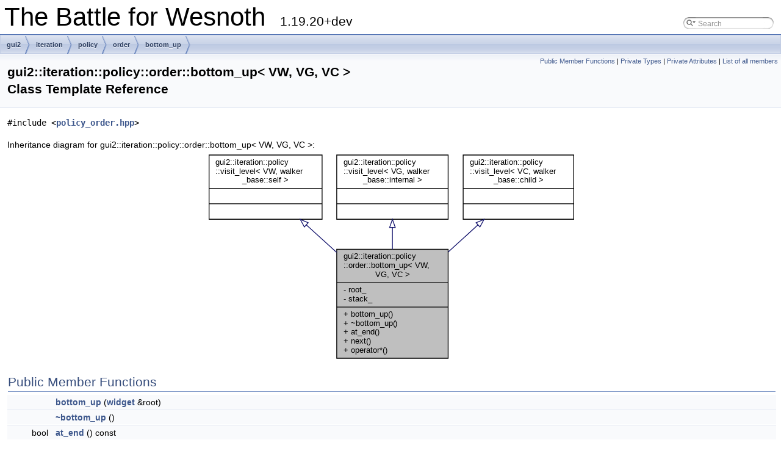

--- FILE ---
content_type: text/html
request_url: https://devdocs.wesnoth.org/classgui2_1_1iteration_1_1policy_1_1order_1_1bottom__up.html
body_size: 3835
content:
<!DOCTYPE html PUBLIC "-//W3C//DTD XHTML 1.0 Transitional//EN" "https://www.w3.org/TR/xhtml1/DTD/xhtml1-transitional.dtd">
<html xmlns="http://www.w3.org/1999/xhtml">
<head>
<meta http-equiv="Content-Type" content="text/xhtml;charset=UTF-8"/>
<meta http-equiv="X-UA-Compatible" content="IE=9"/>
<meta name="generator" content="Doxygen 1.9.1"/>
<meta name="viewport" content="width=device-width, initial-scale=1"/>
<title>The Battle for Wesnoth: gui2::iteration::policy::order::bottom_up&lt; VW, VG, VC &gt; Class Template Reference</title>
<link href="tabs.css" rel="stylesheet" type="text/css"/>
<script type="text/javascript" src="jquery.js"></script>
<script type="text/javascript" src="dynsections.js"></script>
<link href="search/search.css" rel="stylesheet" type="text/css"/>
<script type="text/javascript" src="search/searchdata.js"></script>
<script type="text/javascript" src="search/search.js"></script>
<script type="text/javascript">
/* @license magnet:?xt=urn:btih:cf05388f2679ee054f2beb29a391d25f4e673ac3&amp;dn=gpl-2.0.txt GPL-v2 */
  $(document).ready(function() { init_search(); });
/* @license-end */
</script>
<link href="doxygen.css" rel="stylesheet" type="text/css" />
</head>
<body>
<div id="top"><!-- do not remove this div, it is closed by doxygen! -->
<div id="titlearea">
<table cellspacing="0" cellpadding="0">
 <tbody>
 <tr style="height: 56px;">
  <td id="projectalign" style="padding-left: 0.5em;">
   <div id="projectname">The Battle for Wesnoth
   &#160;<span id="projectnumber">1.19.20+dev</span>
   </div>
  </td>
   <td>        <div id="MSearchBox" class="MSearchBoxInactive">
        <span class="left">
          <img id="MSearchSelect" src="search/mag_sel.svg"
               onmouseover="return searchBox.OnSearchSelectShow()"
               onmouseout="return searchBox.OnSearchSelectHide()"
               alt=""/>
          <input type="text" id="MSearchField" value="Search" accesskey="S"
               onfocus="searchBox.OnSearchFieldFocus(true)" 
               onblur="searchBox.OnSearchFieldFocus(false)" 
               onkeyup="searchBox.OnSearchFieldChange(event)"/>
          </span><span class="right">
            <a id="MSearchClose" href="javascript:searchBox.CloseResultsWindow()"><img id="MSearchCloseImg" border="0" src="search/close.svg" alt=""/></a>
          </span>
        </div>
</td>
 </tr>
 </tbody>
</table>
</div>
<!-- end header part -->
<!-- Generated by Doxygen 1.9.1 -->
<script type="text/javascript">
/* @license magnet:?xt=urn:btih:cf05388f2679ee054f2beb29a391d25f4e673ac3&amp;dn=gpl-2.0.txt GPL-v2 */
var searchBox = new SearchBox("searchBox", "search",false,'Search','.html');
/* @license-end */
</script>
<!-- window showing the filter options -->
<div id="MSearchSelectWindow"
     onmouseover="return searchBox.OnSearchSelectShow()"
     onmouseout="return searchBox.OnSearchSelectHide()"
     onkeydown="return searchBox.OnSearchSelectKey(event)">
</div>

<!-- iframe showing the search results (closed by default) -->
<div id="MSearchResultsWindow">
<iframe src="javascript:void(0)" frameborder="0" 
        name="MSearchResults" id="MSearchResults">
</iframe>
</div>

<div id="nav-path" class="navpath">
  <ul>
<li class="navelem"><a class="el" href="namespacegui2.html">gui2</a></li><li class="navelem"><a class="el" href="namespacegui2_1_1iteration.html">iteration</a></li><li class="navelem"><a class="el" href="namespacegui2_1_1iteration_1_1policy.html">policy</a></li><li class="navelem"><a class="el" href="namespacegui2_1_1iteration_1_1policy_1_1order.html">order</a></li><li class="navelem"><a class="el" href="classgui2_1_1iteration_1_1policy_1_1order_1_1bottom__up.html">bottom_up</a></li>  </ul>
</div>
</div><!-- top -->
<div class="header">
  <div class="summary">
<a href="#pub-methods">Public Member Functions</a> &#124;
<a href="#pri-types">Private Types</a> &#124;
<a href="#pri-attribs">Private Attributes</a> &#124;
<a href="classgui2_1_1iteration_1_1policy_1_1order_1_1bottom__up-members.html">List of all members</a>  </div>
  <div class="headertitle">
<div class="title">gui2::iteration::policy::order::bottom_up&lt; VW, VG, VC &gt; Class Template Reference</div>  </div>
</div><!--header-->
<div class="contents">

<p><code>#include &lt;<a class="el" href="policy__order_8hpp_source.html">policy_order.hpp</a>&gt;</code></p>
<div class="dynheader">
Inheritance diagram for gui2::iteration::policy::order::bottom_up&lt; VW, VG, VC &gt;:</div>
<div class="dyncontent">
<div class="center"><iframe scrolling="no" frameborder="0" src="classgui2_1_1iteration_1_1policy_1_1order_1_1bottom__up__inherit__graph.svg" width="610" height="346"><p><b>This browser is not able to show SVG: try Firefox, Chrome, Safari, or Opera instead.</b></p></iframe></div>
</div>
<table class="memberdecls">
<tr class="heading"><td colspan="2"><h2 class="groupheader"><a name="pub-methods"></a>
Public Member Functions</h2></td></tr>
<tr class="memitem:a11911e6e5962c5d43b3a013e2b9b3a01"><td class="memItemLeft" align="right" valign="top">&#160;</td><td class="memItemRight" valign="bottom"><a class="el" href="classgui2_1_1iteration_1_1policy_1_1order_1_1bottom__up.html#a11911e6e5962c5d43b3a013e2b9b3a01">bottom_up</a> (<a class="el" href="classgui2_1_1widget.html">widget</a> &amp;root)</td></tr>
<tr class="separator:a11911e6e5962c5d43b3a013e2b9b3a01"><td class="memSeparator" colspan="2">&#160;</td></tr>
<tr class="memitem:a8b087bf891d5b6f61ceba224084ec3f1"><td class="memItemLeft" align="right" valign="top">&#160;</td><td class="memItemRight" valign="bottom"><a class="el" href="classgui2_1_1iteration_1_1policy_1_1order_1_1bottom__up.html#a8b087bf891d5b6f61ceba224084ec3f1">~bottom_up</a> ()</td></tr>
<tr class="separator:a8b087bf891d5b6f61ceba224084ec3f1"><td class="memSeparator" colspan="2">&#160;</td></tr>
<tr class="memitem:a75ec2cf66ebb66aa45d3bf947e30e2ed"><td class="memItemLeft" align="right" valign="top">bool&#160;</td><td class="memItemRight" valign="bottom"><a class="el" href="classgui2_1_1iteration_1_1policy_1_1order_1_1bottom__up.html#a75ec2cf66ebb66aa45d3bf947e30e2ed">at_end</a> () const</td></tr>
<tr class="separator:a75ec2cf66ebb66aa45d3bf947e30e2ed"><td class="memSeparator" colspan="2">&#160;</td></tr>
<tr class="memitem:ad49719e1fabb0d9394a59f32a1af8953"><td class="memItemLeft" align="right" valign="top">bool&#160;</td><td class="memItemRight" valign="bottom"><a class="el" href="classgui2_1_1iteration_1_1policy_1_1order_1_1bottom__up.html#ad49719e1fabb0d9394a59f32a1af8953">next</a> ()</td></tr>
<tr class="separator:ad49719e1fabb0d9394a59f32a1af8953"><td class="memSeparator" colspan="2">&#160;</td></tr>
<tr class="memitem:a62a1001a208e0be18328211c7d68d664"><td class="memItemLeft" align="right" valign="top"><a class="el" href="classgui2_1_1widget.html">widget</a> &amp;&#160;</td><td class="memItemRight" valign="bottom"><a class="el" href="classgui2_1_1iteration_1_1policy_1_1order_1_1bottom__up.html#a62a1001a208e0be18328211c7d68d664">operator*</a> ()</td></tr>
<tr class="separator:a62a1001a208e0be18328211c7d68d664"><td class="memSeparator" colspan="2">&#160;</td></tr>
</table><table class="memberdecls">
<tr class="heading"><td colspan="2"><h2 class="groupheader"><a name="pri-types"></a>
Private Types</h2></td></tr>
<tr class="memitem:a744127fb8ed1a98efa3bc42907bb5393"><td class="memItemLeft" align="right" valign="top">typedef <a class="el" href="classgui2_1_1iteration_1_1policy_1_1visit__level.html">visit_level</a>&lt; VW, <a class="el" href="classgui2_1_1iteration_1_1walker__base.html#a479ed97efdc20217463edc3ddc03d835a3af20f7d7209071d3de0d01fbde0f82c">walker_base::self</a> &gt;&#160;</td><td class="memItemRight" valign="bottom"><a class="el" href="classgui2_1_1iteration_1_1policy_1_1order_1_1bottom__up.html#a744127fb8ed1a98efa3bc42907bb5393">visit_widget</a></td></tr>
<tr class="separator:a744127fb8ed1a98efa3bc42907bb5393"><td class="memSeparator" colspan="2">&#160;</td></tr>
<tr class="memitem:ac82f69823a11694bac07492c1b56827b"><td class="memItemLeft" align="right" valign="top">typedef <a class="el" href="classgui2_1_1iteration_1_1policy_1_1visit__level.html">visit_level</a>&lt; VG, <a class="el" href="classgui2_1_1iteration_1_1walker__base.html#a479ed97efdc20217463edc3ddc03d835a02dc13cb5f1eeb72ebf7adcfcc3b8577">walker_base::internal</a> &gt;&#160;</td><td class="memItemRight" valign="bottom"><a class="el" href="classgui2_1_1iteration_1_1policy_1_1order_1_1bottom__up.html#ac82f69823a11694bac07492c1b56827b">visit_grid</a></td></tr>
<tr class="separator:ac82f69823a11694bac07492c1b56827b"><td class="memSeparator" colspan="2">&#160;</td></tr>
<tr class="memitem:acb7229f429f45a67db0b8075965f48ff"><td class="memItemLeft" align="right" valign="top">typedef <a class="el" href="classgui2_1_1iteration_1_1policy_1_1visit__level.html">visit_level</a>&lt; VC, <a class="el" href="classgui2_1_1iteration_1_1walker__base.html#a479ed97efdc20217463edc3ddc03d835a6a9e2a3fcb2a373c6368c3f40107a75c">walker_base::child</a> &gt;&#160;</td><td class="memItemRight" valign="bottom"><a class="el" href="classgui2_1_1iteration_1_1policy_1_1order_1_1bottom__up.html#acb7229f429f45a67db0b8075965f48ff">visit_child</a></td></tr>
<tr class="separator:acb7229f429f45a67db0b8075965f48ff"><td class="memSeparator" colspan="2">&#160;</td></tr>
</table><table class="memberdecls">
<tr class="heading"><td colspan="2"><h2 class="groupheader"><a name="pri-attribs"></a>
Private Attributes</h2></td></tr>
<tr class="memitem:a21e6e843cdf49cb949823e4dca324d43"><td class="memItemLeft" align="right" valign="top"><a class="el" href="namespacegui2_1_1iteration.html#a4bd1cbe0a3e964ec2e668bfcbeff975d">iteration::walker_ptr</a>&#160;</td><td class="memItemRight" valign="bottom"><a class="el" href="classgui2_1_1iteration_1_1policy_1_1order_1_1bottom__up.html#a21e6e843cdf49cb949823e4dca324d43">root_</a></td></tr>
<tr class="separator:a21e6e843cdf49cb949823e4dca324d43"><td class="memSeparator" colspan="2">&#160;</td></tr>
<tr class="memitem:a913611988182e5d2558b01566f5a0e4c"><td class="memItemLeft" align="right" valign="top">std::vector&lt; <a class="el" href="namespacegui2_1_1iteration.html#a4bd1cbe0a3e964ec2e668bfcbeff975d">iteration::walker_ptr</a> &gt;&#160;</td><td class="memItemRight" valign="bottom"><a class="el" href="classgui2_1_1iteration_1_1policy_1_1order_1_1bottom__up.html#a913611988182e5d2558b01566f5a0e4c">stack_</a></td></tr>
<tr class="separator:a913611988182e5d2558b01566f5a0e4c"><td class="memSeparator" colspan="2">&#160;</td></tr>
</table>
<a name="details" id="details"></a><h2 class="groupheader">Detailed Description</h2>
<div class="textblock"><h3>template&lt;bool VW, bool VG, bool VC&gt;<br />
class gui2::iteration::policy::order::bottom_up&lt; VW, VG, VC &gt;</h3>


<p class="definition">Definition at line <a class="el" href="policy__order_8hpp_source.html#l00029">29</a> of file <a class="el" href="policy__order_8hpp_source.html">policy_order.hpp</a>.</p>
</div><h2 class="groupheader">Member Typedef Documentation</h2>
<a id="acb7229f429f45a67db0b8075965f48ff"></a>
<h2 class="memtitle"><span class="permalink"><a href="#acb7229f429f45a67db0b8075965f48ff">&#9670;&nbsp;</a></span>visit_child</h2>

<div class="memitem">
<div class="memproto">
<div class="memtemplate">
template&lt;bool VW, bool VG, bool VC&gt; </div>
<table class="mlabels">
  <tr>
  <td class="mlabels-left">
      <table class="memname">
        <tr>
          <td class="memname">typedef <a class="el" href="classgui2_1_1iteration_1_1policy_1_1visit__level.html">visit_level</a>&lt;VC, <a class="el" href="classgui2_1_1iteration_1_1walker__base.html#a479ed97efdc20217463edc3ddc03d835a6a9e2a3fcb2a373c6368c3f40107a75c">walker_base::child</a>&gt; <a class="el" href="classgui2_1_1iteration_1_1policy_1_1order_1_1bottom__up.html">gui2::iteration::policy::order::bottom_up</a>&lt; VW, VG, VC &gt;::<a class="el" href="classgui2_1_1iteration_1_1policy_1_1order_1_1bottom__up.html#acb7229f429f45a67db0b8075965f48ff">visit_child</a></td>
        </tr>
      </table>
  </td>
  <td class="mlabels-right">
<span class="mlabels"><span class="mlabel">private</span></span>  </td>
  </tr>
</table>
</div><div class="memdoc">

<p class="definition">Definition at line <a class="el" href="policy__order_8hpp_source.html#l00035">35</a> of file <a class="el" href="policy__order_8hpp_source.html">policy_order.hpp</a>.</p>

</div>
</div>
<a id="ac82f69823a11694bac07492c1b56827b"></a>
<h2 class="memtitle"><span class="permalink"><a href="#ac82f69823a11694bac07492c1b56827b">&#9670;&nbsp;</a></span>visit_grid</h2>

<div class="memitem">
<div class="memproto">
<div class="memtemplate">
template&lt;bool VW, bool VG, bool VC&gt; </div>
<table class="mlabels">
  <tr>
  <td class="mlabels-left">
      <table class="memname">
        <tr>
          <td class="memname">typedef <a class="el" href="classgui2_1_1iteration_1_1policy_1_1visit__level.html">visit_level</a>&lt;VG, <a class="el" href="classgui2_1_1iteration_1_1walker__base.html#a479ed97efdc20217463edc3ddc03d835a02dc13cb5f1eeb72ebf7adcfcc3b8577">walker_base::internal</a>&gt; <a class="el" href="classgui2_1_1iteration_1_1policy_1_1order_1_1bottom__up.html">gui2::iteration::policy::order::bottom_up</a>&lt; VW, VG, VC &gt;::<a class="el" href="classgui2_1_1iteration_1_1policy_1_1order_1_1bottom__up.html#ac82f69823a11694bac07492c1b56827b">visit_grid</a></td>
        </tr>
      </table>
  </td>
  <td class="mlabels-right">
<span class="mlabels"><span class="mlabel">private</span></span>  </td>
  </tr>
</table>
</div><div class="memdoc">

<p class="definition">Definition at line <a class="el" href="policy__order_8hpp_source.html#l00034">34</a> of file <a class="el" href="policy__order_8hpp_source.html">policy_order.hpp</a>.</p>

</div>
</div>
<a id="a744127fb8ed1a98efa3bc42907bb5393"></a>
<h2 class="memtitle"><span class="permalink"><a href="#a744127fb8ed1a98efa3bc42907bb5393">&#9670;&nbsp;</a></span>visit_widget</h2>

<div class="memitem">
<div class="memproto">
<div class="memtemplate">
template&lt;bool VW, bool VG, bool VC&gt; </div>
<table class="mlabels">
  <tr>
  <td class="mlabels-left">
      <table class="memname">
        <tr>
          <td class="memname">typedef <a class="el" href="classgui2_1_1iteration_1_1policy_1_1visit__level.html">visit_level</a>&lt;VW, <a class="el" href="classgui2_1_1iteration_1_1walker__base.html#a479ed97efdc20217463edc3ddc03d835a3af20f7d7209071d3de0d01fbde0f82c">walker_base::self</a>&gt; <a class="el" href="classgui2_1_1iteration_1_1policy_1_1order_1_1bottom__up.html">gui2::iteration::policy::order::bottom_up</a>&lt; VW, VG, VC &gt;::<a class="el" href="classgui2_1_1iteration_1_1policy_1_1order_1_1bottom__up.html#a744127fb8ed1a98efa3bc42907bb5393">visit_widget</a></td>
        </tr>
      </table>
  </td>
  <td class="mlabels-right">
<span class="mlabels"><span class="mlabel">private</span></span>  </td>
  </tr>
</table>
</div><div class="memdoc">

<p class="definition">Definition at line <a class="el" href="policy__order_8hpp_source.html#l00033">33</a> of file <a class="el" href="policy__order_8hpp_source.html">policy_order.hpp</a>.</p>

</div>
</div>
<h2 class="groupheader">Constructor &amp; Destructor Documentation</h2>
<a id="a11911e6e5962c5d43b3a013e2b9b3a01"></a>
<h2 class="memtitle"><span class="permalink"><a href="#a11911e6e5962c5d43b3a013e2b9b3a01">&#9670;&nbsp;</a></span>bottom_up()</h2>

<div class="memitem">
<div class="memproto">
<div class="memtemplate">
template&lt;bool VW, bool VG, bool VC&gt; </div>
<table class="mlabels">
  <tr>
  <td class="mlabels-left">
      <table class="memname">
        <tr>
          <td class="memname"><a class="el" href="classgui2_1_1iteration_1_1policy_1_1order_1_1bottom__up.html">gui2::iteration::policy::order::bottom_up</a>&lt; VW, VG, VC &gt;::<a class="el" href="classgui2_1_1iteration_1_1policy_1_1order_1_1bottom__up.html">bottom_up</a> </td>
          <td>(</td>
          <td class="paramtype"><a class="el" href="classgui2_1_1widget.html">widget</a> &amp;&#160;</td>
          <td class="paramname"><em>root</em></td><td>)</td>
          <td></td>
        </tr>
      </table>
  </td>
  <td class="mlabels-right">
<span class="mlabels"><span class="mlabel">inline</span><span class="mlabel">explicit</span></span>  </td>
  </tr>
</table>
</div><div class="memdoc">

<p class="definition">Definition at line <a class="el" href="policy__order_8hpp_source.html#l00038">38</a> of file <a class="el" href="policy__order_8hpp_source.html">policy_order.hpp</a>.</p>

<p class="reference">References <a class="el" href="policy__order_8hpp_source.html#l00057">gui2::iteration::policy::order::bottom_up&lt; VW, VG, VC &gt;::at_end()</a>, <a class="el" href="cursor_8cpp_source.html#l00206">cursor::get()</a>, <a class="el" href="gui_2widgets_2widget_8cpp_source.html#l00110">gui2::widget::id()</a>, <a class="el" href="policy__order_8hpp_source.html#l00152">gui2::iteration::policy::order::bottom_up&lt; VW, VG, VC &gt;::operator*()</a>, <a class="el" href="policy__order_8hpp_source.html#l00174">gui2::iteration::policy::order::bottom_up&lt; VW, VG, VC &gt;::root_</a>, <a class="el" href="policy__order_8hpp_source.html#l00176">gui2::iteration::policy::order::bottom_up&lt; VW, VG, VC &gt;::stack_</a>, and <a class="el" href="gui_2core_2log_8hpp_source.html#l00048">TST_GUI_I</a>.</p>

</div>
</div>
<a id="a8b087bf891d5b6f61ceba224084ec3f1"></a>
<h2 class="memtitle"><span class="permalink"><a href="#a8b087bf891d5b6f61ceba224084ec3f1">&#9670;&nbsp;</a></span>~bottom_up()</h2>

<div class="memitem">
<div class="memproto">
<div class="memtemplate">
template&lt;bool VW, bool VG, bool VC&gt; </div>
<table class="mlabels">
  <tr>
  <td class="mlabels-left">
      <table class="memname">
        <tr>
          <td class="memname"><a class="el" href="classgui2_1_1iteration_1_1policy_1_1order_1_1bottom__up.html">gui2::iteration::policy::order::bottom_up</a>&lt; VW, VG, VC &gt;::~<a class="el" href="classgui2_1_1iteration_1_1policy_1_1order_1_1bottom__up.html">bottom_up</a> </td>
          <td>(</td>
          <td class="paramname"></td><td>)</td>
          <td></td>
        </tr>
      </table>
  </td>
  <td class="mlabels-right">
<span class="mlabels"><span class="mlabel">inline</span></span>  </td>
  </tr>
</table>
</div><div class="memdoc">

<p class="definition">Definition at line <a class="el" href="policy__order_8hpp_source.html#l00053">53</a> of file <a class="el" href="policy__order_8hpp_source.html">policy_order.hpp</a>.</p>

</div>
</div>
<h2 class="groupheader">Member Function Documentation</h2>
<a id="a75ec2cf66ebb66aa45d3bf947e30e2ed"></a>
<h2 class="memtitle"><span class="permalink"><a href="#a75ec2cf66ebb66aa45d3bf947e30e2ed">&#9670;&nbsp;</a></span>at_end()</h2>

<div class="memitem">
<div class="memproto">
<div class="memtemplate">
template&lt;bool VW, bool VG, bool VC&gt; </div>
<table class="mlabels">
  <tr>
  <td class="mlabels-left">
      <table class="memname">
        <tr>
          <td class="memname">bool <a class="el" href="classgui2_1_1iteration_1_1policy_1_1order_1_1bottom__up.html">gui2::iteration::policy::order::bottom_up</a>&lt; VW, VG, VC &gt;::at_end </td>
          <td>(</td>
          <td class="paramname"></td><td>)</td>
          <td> const</td>
        </tr>
      </table>
  </td>
  <td class="mlabels-right">
<span class="mlabels"><span class="mlabel">inline</span></span>  </td>
  </tr>
</table>
</div><div class="memdoc">

<p class="definition">Definition at line <a class="el" href="policy__order_8hpp_source.html#l00057">57</a> of file <a class="el" href="policy__order_8hpp_source.html">policy_order.hpp</a>.</p>

<p class="reference">References <a class="el" href="policy__order_8hpp_source.html#l00174">gui2::iteration::policy::order::bottom_up&lt; VW, VG, VC &gt;::root_</a>.</p>

<p class="reference">Referenced by <a class="el" href="policy__order_8hpp_source.html#l00038">gui2::iteration::policy::order::bottom_up&lt; VW, VG, VC &gt;::bottom_up()</a>, <a class="el" href="policy__order_8hpp_source.html#l00063">gui2::iteration::policy::order::bottom_up&lt; VW, VG, VC &gt;::next()</a>, and <a class="el" href="policy__order_8hpp_source.html#l00152">gui2::iteration::policy::order::bottom_up&lt; VW, VG, VC &gt;::operator*()</a>.</p>

</div>
</div>
<a id="ad49719e1fabb0d9394a59f32a1af8953"></a>
<h2 class="memtitle"><span class="permalink"><a href="#ad49719e1fabb0d9394a59f32a1af8953">&#9670;&nbsp;</a></span>next()</h2>

<div class="memitem">
<div class="memproto">
<div class="memtemplate">
template&lt;bool VW, bool VG, bool VC&gt; </div>
<table class="mlabels">
  <tr>
  <td class="mlabels-left">
      <table class="memname">
        <tr>
          <td class="memname">bool <a class="el" href="classgui2_1_1iteration_1_1policy_1_1order_1_1bottom__up.html">gui2::iteration::policy::order::bottom_up</a>&lt; VW, VG, VC &gt;::next </td>
          <td>(</td>
          <td class="paramname"></td><td>)</td>
          <td></td>
        </tr>
      </table>
  </td>
  <td class="mlabels-right">
<span class="mlabels"><span class="mlabel">inline</span></span>  </td>
  </tr>
</table>
</div><div class="memdoc">

<p class="definition">Definition at line <a class="el" href="policy__order_8hpp_source.html#l00063">63</a> of file <a class="el" href="policy__order_8hpp_source.html">policy_order.hpp</a>.</p>

<p class="reference">References <a class="el" href="policy__order_8hpp_source.html#l00057">gui2::iteration::policy::order::bottom_up&lt; VW, VG, VC &gt;::at_end()</a>, <a class="el" href="gui_2core_2log_8hpp_source.html#l00038">ERR_GUI_E</a>, <a class="el" href="gui_2core_2log_8hpp_source.html#l00052">ERR_GUI_I</a>, <a class="el" href="walker_8hpp_source.html#l00079">gui2::iteration::walker_base::fail</a>, <a class="el" href="cursor_8cpp_source.html#l00206">cursor::get()</a>, <a class="el" href="gui_2widgets_2widget_8cpp_source.html#l00110">gui2::widget::id()</a>, <a class="el" href="walker_8hpp_source.html#l00069">gui2::iteration::walker_base::invalid</a>, <a class="el" href="policy__order_8hpp_source.html#l00152">gui2::iteration::policy::order::bottom_up&lt; VW, VG, VC &gt;::operator*()</a>, <a class="el" href="policy__order_8hpp_source.html#l00174">gui2::iteration::policy::order::bottom_up&lt; VW, VG, VC &gt;::root_</a>, <a class="el" href="policy__order_8hpp_source.html#l00176">gui2::iteration::policy::order::bottom_up&lt; VW, VG, VC &gt;::stack_</a>, <a class="el" href="gui_2core_2log_8hpp_source.html#l00048">TST_GUI_I</a>, and <a class="el" href="walker_8hpp_source.html#l00058">gui2::iteration::walker_base::valid</a>.</p>

</div>
</div>
<a id="a62a1001a208e0be18328211c7d68d664"></a>
<h2 class="memtitle"><span class="permalink"><a href="#a62a1001a208e0be18328211c7d68d664">&#9670;&nbsp;</a></span>operator*()</h2>

<div class="memitem">
<div class="memproto">
<div class="memtemplate">
template&lt;bool VW, bool VG, bool VC&gt; </div>
<table class="mlabels">
  <tr>
  <td class="mlabels-left">
      <table class="memname">
        <tr>
          <td class="memname"><a class="el" href="classgui2_1_1widget.html">widget</a>&amp; <a class="el" href="classgui2_1_1iteration_1_1policy_1_1order_1_1bottom__up.html">gui2::iteration::policy::order::bottom_up</a>&lt; VW, VG, VC &gt;::operator* </td>
          <td>(</td>
          <td class="paramname"></td><td>)</td>
          <td></td>
        </tr>
      </table>
  </td>
  <td class="mlabels-right">
<span class="mlabels"><span class="mlabel">inline</span></span>  </td>
  </tr>
</table>
</div><div class="memdoc">

<p class="definition">Definition at line <a class="el" href="policy__order_8hpp_source.html#l00152">152</a> of file <a class="el" href="policy__order_8hpp_source.html">policy_order.hpp</a>.</p>

<p class="reference">References <a class="el" href="policy__order_8hpp_source.html#l00057">gui2::iteration::policy::order::bottom_up&lt; VW, VG, VC &gt;::at_end()</a>, <a class="el" href="gui_2core_2log_8hpp_source.html#l00052">ERR_GUI_I</a>, <a class="el" href="cursor_8cpp_source.html#l00206">cursor::get()</a>, and <a class="el" href="policy__order_8hpp_source.html#l00174">gui2::iteration::policy::order::bottom_up&lt; VW, VG, VC &gt;::root_</a>.</p>

<p class="reference">Referenced by <a class="el" href="policy__order_8hpp_source.html#l00038">gui2::iteration::policy::order::bottom_up&lt; VW, VG, VC &gt;::bottom_up()</a>, and <a class="el" href="policy__order_8hpp_source.html#l00063">gui2::iteration::policy::order::bottom_up&lt; VW, VG, VC &gt;::next()</a>.</p>

</div>
</div>
<h2 class="groupheader">Member Data Documentation</h2>
<a id="a21e6e843cdf49cb949823e4dca324d43"></a>
<h2 class="memtitle"><span class="permalink"><a href="#a21e6e843cdf49cb949823e4dca324d43">&#9670;&nbsp;</a></span>root_</h2>

<div class="memitem">
<div class="memproto">
<div class="memtemplate">
template&lt;bool VW, bool VG, bool VC&gt; </div>
<table class="mlabels">
  <tr>
  <td class="mlabels-left">
      <table class="memname">
        <tr>
          <td class="memname"><a class="el" href="namespacegui2_1_1iteration.html#a4bd1cbe0a3e964ec2e668bfcbeff975d">iteration::walker_ptr</a> <a class="el" href="classgui2_1_1iteration_1_1policy_1_1order_1_1bottom__up.html">gui2::iteration::policy::order::bottom_up</a>&lt; VW, VG, VC &gt;::root_</td>
        </tr>
      </table>
  </td>
  <td class="mlabels-right">
<span class="mlabels"><span class="mlabel">private</span></span>  </td>
  </tr>
</table>
</div><div class="memdoc">

<p class="definition">Definition at line <a class="el" href="policy__order_8hpp_source.html#l00174">174</a> of file <a class="el" href="policy__order_8hpp_source.html">policy_order.hpp</a>.</p>

<p class="reference">Referenced by <a class="el" href="policy__order_8hpp_source.html#l00057">gui2::iteration::policy::order::bottom_up&lt; VW, VG, VC &gt;::at_end()</a>, <a class="el" href="policy__order_8hpp_source.html#l00038">gui2::iteration::policy::order::bottom_up&lt; VW, VG, VC &gt;::bottom_up()</a>, <a class="el" href="policy__order_8hpp_source.html#l00063">gui2::iteration::policy::order::bottom_up&lt; VW, VG, VC &gt;::next()</a>, and <a class="el" href="policy__order_8hpp_source.html#l00152">gui2::iteration::policy::order::bottom_up&lt; VW, VG, VC &gt;::operator*()</a>.</p>

</div>
</div>
<a id="a913611988182e5d2558b01566f5a0e4c"></a>
<h2 class="memtitle"><span class="permalink"><a href="#a913611988182e5d2558b01566f5a0e4c">&#9670;&nbsp;</a></span>stack_</h2>

<div class="memitem">
<div class="memproto">
<div class="memtemplate">
template&lt;bool VW, bool VG, bool VC&gt; </div>
<table class="mlabels">
  <tr>
  <td class="mlabels-left">
      <table class="memname">
        <tr>
          <td class="memname">std::vector&lt;<a class="el" href="namespacegui2_1_1iteration.html#a4bd1cbe0a3e964ec2e668bfcbeff975d">iteration::walker_ptr</a>&gt; <a class="el" href="classgui2_1_1iteration_1_1policy_1_1order_1_1bottom__up.html">gui2::iteration::policy::order::bottom_up</a>&lt; VW, VG, VC &gt;::stack_</td>
        </tr>
      </table>
  </td>
  <td class="mlabels-right">
<span class="mlabels"><span class="mlabel">private</span></span>  </td>
  </tr>
</table>
</div><div class="memdoc">

<p class="definition">Definition at line <a class="el" href="policy__order_8hpp_source.html#l00176">176</a> of file <a class="el" href="policy__order_8hpp_source.html">policy_order.hpp</a>.</p>

<p class="reference">Referenced by <a class="el" href="policy__order_8hpp_source.html#l00038">gui2::iteration::policy::order::bottom_up&lt; VW, VG, VC &gt;::bottom_up()</a>, and <a class="el" href="policy__order_8hpp_source.html#l00063">gui2::iteration::policy::order::bottom_up&lt; VW, VG, VC &gt;::next()</a>.</p>

</div>
</div>
<hr/>The documentation for this class was generated from the following file:<ul>
<li>gui/auxiliary/iterator/<a class="el" href="policy__order_8hpp_source.html">policy_order.hpp</a></li>
</ul>
</div><!-- contents -->
<!-- start footer part -->
<hr class="footer"/><address class="footer"><small>
Generated by&#160;<a href="https://www.doxygen.org/index.html"><img class="footer" src="doxygen.svg" width="104" height="31" alt="doxygen"/></a> 1.9.1
</small></address>
</body>
</html>


--- FILE ---
content_type: image/svg+xml
request_url: https://devdocs.wesnoth.org/classgui2_1_1iteration_1_1policy_1_1order_1_1bottom__up__inherit__graph.svg
body_size: 6344
content:
<?xml version="1.0" encoding="UTF-8" standalone="no"?>
<!DOCTYPE svg PUBLIC "-//W3C//DTD SVG 1.1//EN"
 "http://www.w3.org/Graphics/SVG/1.1/DTD/svg11.dtd">
<!-- Generated by graphviz version 2.43.0 (0)
 -->
<!-- Title: gui2::iteration::policy::order::bottom_up&lt; VW, VG, VC &gt; Pages: 1 -->
<svg width="457pt" height="259pt"
 viewBox="0.00 0.00 456.50 259.00" xmlns="http://www.w3.org/2000/svg" xmlns:xlink="http://www.w3.org/1999/xlink">
<g id="graph0" class="graph" transform="scale(1 1) rotate(0) translate(4 255)">
<title>gui2::iteration::policy::order::bottom_up&lt; VW, VG, VC &gt;</title>
<polygon fill="white" stroke="transparent" points="-4,4 -4,-255 452.5,-255 452.5,4 -4,4"/>
<!-- Node1 -->
<g id="node1" class="node">
<title>Node1</title>
<g id="a_node1"><a xlink:title=" ">
<polygon fill="#bfbfbf" stroke="black" points="157,-0.5 157,-134.5 294,-134.5 294,-0.5 157,-0.5"/>
<text text-anchor="start" x="165" y="-122.5" font-family="Helvetica,sans-Serif" font-size="10.00">gui2::iteration::policy</text>
<text text-anchor="start" x="165" y="-111.5" font-family="Helvetica,sans-Serif" font-size="10.00">::order::bottom_up&lt; VW,</text>
<text text-anchor="middle" x="225.5" y="-100.5" font-family="Helvetica,sans-Serif" font-size="10.00"> VG, VC &gt;</text>
<polyline fill="none" stroke="black" points="157,-93.5 294,-93.5 "/>
<text text-anchor="start" x="165" y="-81.5" font-family="Helvetica,sans-Serif" font-size="10.00">&#45; root_</text>
<text text-anchor="start" x="165" y="-70.5" font-family="Helvetica,sans-Serif" font-size="10.00">&#45; stack_</text>
<polyline fill="none" stroke="black" points="157,-63.5 294,-63.5 "/>
<text text-anchor="start" x="165" y="-51.5" font-family="Helvetica,sans-Serif" font-size="10.00">+ bottom_up()</text>
<text text-anchor="start" x="165" y="-40.5" font-family="Helvetica,sans-Serif" font-size="10.00">+ ~bottom_up()</text>
<text text-anchor="start" x="165" y="-29.5" font-family="Helvetica,sans-Serif" font-size="10.00">+ at_end()</text>
<text text-anchor="start" x="165" y="-18.5" font-family="Helvetica,sans-Serif" font-size="10.00">+ next()</text>
<text text-anchor="start" x="165" y="-7.5" font-family="Helvetica,sans-Serif" font-size="10.00">+ operator*()</text>
</a>
</g>
</g>
<!-- Node2 -->
<g id="node2" class="node">
<title>Node2</title>
<g id="a_node2"><a xlink:href="classgui2_1_1iteration_1_1policy_1_1visit__level.html" target="_top" xlink:title=" ">
<polygon fill="white" stroke="black" points="0,-171.5 0,-250.5 139,-250.5 139,-171.5 0,-171.5"/>
<text text-anchor="start" x="8" y="-238.5" font-family="Helvetica,sans-Serif" font-size="10.00">gui2::iteration::policy</text>
<text text-anchor="start" x="8" y="-227.5" font-family="Helvetica,sans-Serif" font-size="10.00">::visit_level&lt; VW, walker</text>
<text text-anchor="middle" x="69.5" y="-216.5" font-family="Helvetica,sans-Serif" font-size="10.00">_base::self &gt;</text>
<polyline fill="none" stroke="black" points="0,-209.5 139,-209.5 "/>
<text text-anchor="middle" x="69.5" y="-197.5" font-family="Helvetica,sans-Serif" font-size="10.00"> </text>
<polyline fill="none" stroke="black" points="0,-190.5 139,-190.5 "/>
<text text-anchor="middle" x="69.5" y="-178.5" font-family="Helvetica,sans-Serif" font-size="10.00"> </text>
</a>
</g>
</g>
<!-- Node2&#45;&gt;Node1 -->
<g id="edge1" class="edge">
<title>Node2&#45;&gt;Node1</title>
<path fill="none" stroke="midnightblue" d="M119.74,-164.43C131.55,-153.72 144.34,-142.12 156.81,-130.81"/>
<polygon fill="none" stroke="midnightblue" points="117.18,-162.02 112.13,-171.33 121.89,-167.21 117.18,-162.02"/>
</g>
<!-- Node3 -->
<g id="node3" class="node">
<title>Node3</title>
<g id="a_node3"><a xlink:href="classgui2_1_1iteration_1_1policy_1_1visit__level.html" target="_top" xlink:title=" ">
<polygon fill="white" stroke="black" points="157,-171.5 157,-250.5 294,-250.5 294,-171.5 157,-171.5"/>
<text text-anchor="start" x="165" y="-238.5" font-family="Helvetica,sans-Serif" font-size="10.00">gui2::iteration::policy</text>
<text text-anchor="start" x="165" y="-227.5" font-family="Helvetica,sans-Serif" font-size="10.00">::visit_level&lt; VG, walker</text>
<text text-anchor="middle" x="225.5" y="-216.5" font-family="Helvetica,sans-Serif" font-size="10.00">_base::internal &gt;</text>
<polyline fill="none" stroke="black" points="157,-209.5 294,-209.5 "/>
<text text-anchor="middle" x="225.5" y="-197.5" font-family="Helvetica,sans-Serif" font-size="10.00"> </text>
<polyline fill="none" stroke="black" points="157,-190.5 294,-190.5 "/>
<text text-anchor="middle" x="225.5" y="-178.5" font-family="Helvetica,sans-Serif" font-size="10.00"> </text>
</a>
</g>
</g>
<!-- Node3&#45;&gt;Node1 -->
<g id="edge2" class="edge">
<title>Node3&#45;&gt;Node1</title>
<path fill="none" stroke="midnightblue" d="M225.5,-161.16C225.5,-152.59 225.5,-143.55 225.5,-134.6"/>
<polygon fill="none" stroke="midnightblue" points="222,-161.33 225.5,-171.33 229,-161.33 222,-161.33"/>
</g>
<!-- Node4 -->
<g id="node4" class="node">
<title>Node4</title>
<g id="a_node4"><a xlink:href="classgui2_1_1iteration_1_1policy_1_1visit__level.html" target="_top" xlink:title=" ">
<polygon fill="white" stroke="black" points="312.5,-171.5 312.5,-250.5 448.5,-250.5 448.5,-171.5 312.5,-171.5"/>
<text text-anchor="start" x="320.5" y="-238.5" font-family="Helvetica,sans-Serif" font-size="10.00">gui2::iteration::policy</text>
<text text-anchor="start" x="320.5" y="-227.5" font-family="Helvetica,sans-Serif" font-size="10.00">::visit_level&lt; VC, walker</text>
<text text-anchor="middle" x="380.5" y="-216.5" font-family="Helvetica,sans-Serif" font-size="10.00">_base::child &gt;</text>
<polyline fill="none" stroke="black" points="312.5,-209.5 448.5,-209.5 "/>
<text text-anchor="middle" x="380.5" y="-197.5" font-family="Helvetica,sans-Serif" font-size="10.00"> </text>
<polyline fill="none" stroke="black" points="312.5,-190.5 448.5,-190.5 "/>
<text text-anchor="middle" x="380.5" y="-178.5" font-family="Helvetica,sans-Serif" font-size="10.00"> </text>
</a>
</g>
</g>
<!-- Node4&#45;&gt;Node1 -->
<g id="edge3" class="edge">
<title>Node4&#45;&gt;Node1</title>
<path fill="none" stroke="midnightblue" d="M330.64,-164.48C318.98,-153.84 306.36,-142.32 294.05,-131.08"/>
<polygon fill="none" stroke="midnightblue" points="328.4,-167.18 338.15,-171.33 333.12,-162.01 328.4,-167.18"/>
</g>
</g>
</svg>
